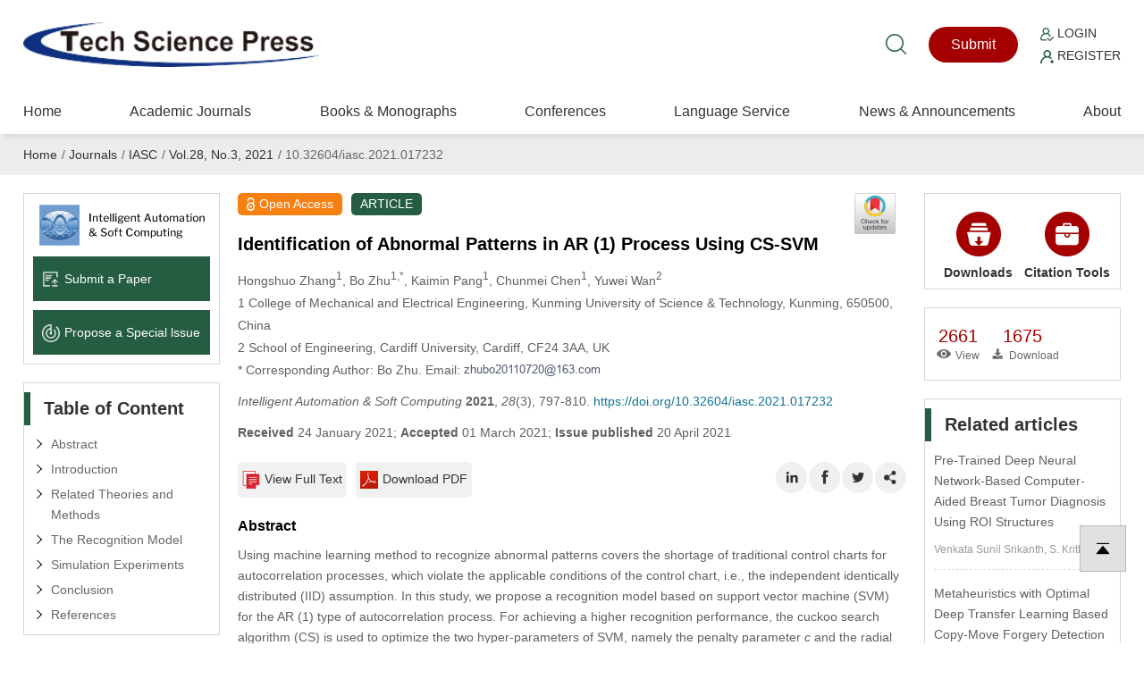

--- FILE ---
content_type: text/html; charset=UTF-8
request_url: https://www.techscience.com/iasc/v28n3/42253
body_size: 14455
content:
<!DOCTYPE html>
<html prefix="og: https://ogp.me/ns#" xmlns="http://www.w3.org/1999/xhtml" lang="en" >
    <head>
        <meta charset="utf-8" />
        <meta http-equiv="X-UA-Compatible" content="IE=edge,chrome=1"/>
        <meta name="viewport" content="width=device-width, initial-scale=1" />
        <link rel="icon" type="image/x-icon" href="/favicon.ico" />
        <link rel="stylesheet" type="text/css" href="https://www.techscience.com/static/css/style.css?t=20230215" />
        <link rel="stylesheet" type="text/css" href="https://www.techscience.com/static/css/animate.min.css?t=20230215" />
        <link rel="stylesheet" href="https://www.techscience.com/static/css/iconfont.css?t=20230215" />
        <link rel="stylesheet" type="text/css" href="https://www.techscience.com/static/bu/bu.css?t=20230215" />
        <title>IASC | Identification of Abnormal Patterns in AR (1) Process Using CS-SVM</title>
        <meta name="keywords"    content="Control chart pattern; support vector machine; cuckoo search algorithm; autocorrelation process; Monte Carlo simulation" />
                
                <link rel="canonical" href="https://www.techscience.com/iasc/v28n3/42253" />
                                    
            <meta name="title" content="Identification of Abnormal Patterns in AR (1) Process Using CS-SVM" />
<meta name="description" content="Using machine learning method to recognize abnormal patterns covers the shortage of traditional control charts for autocorrelation processes, which violate the applicable conditions of the control chart, i.e., the independent identically distributed (IID) assumption. In this study, we propose a recognition model based on support vector machine (SVM) for the AR (1) type of autocorrelation process. For achieving a higher recognition performance, the cuckoo search algorithm (CS) is used to optimize the two hyper-parameters of SVM, namely the penalty parameter c and the radial basis kernel parameter g. By using Monte Carlo simulation methods, the data sets containing samples of eight patters are generated in experiments for verifying the performance of the proposed model. The results of comparison experiments show that the average recognition rate of the proposed model reaches 96.25% as the autocorrelation coefficient is set equal to 0.5. That is apparently higher than those of the SVM model optimized by the particle swarm optimization (PSO) or the genetic algorithm (GA). Another experiment result demonstrates that the average recognition accuracy of the CS-SVM model also reaches higher than 95% for different autocorrelation levels. At last, a lot of data streams in or out of control are simulated to measure the ARL values. The results turn out that the model has an acceptable online performance. Therefore, we believe that the model can be used as a more effective approach for identification of abnormal patterns in autocorrelation process." />
<meta name="dc.identifier" content="doi:10.32604/iasc.2021.017232"/>
<meta name="DOI" content="10.32604/iasc.2021.017232"/>
<meta property="twitter:site" content="@TechScience_TSP"/>
<meta property="twitter:creator" content="@TechScience_TSP"/>
<meta property="twitter:card" content="summary"/>
<meta property="twitter:url" content="https://www.techscience.com/iasc/v28n3/42253"/>
<meta property="og:site" content="Tech Science Press"/>
<meta property="og:site_name" content="Tech Science Press"/>
<meta property="og:type" content="website"/>
<meta property="og:title" content="Identification of Abnormal Patterns in AR (1) Process Using CS-SVM"/>
<meta property="og:description" content="Using machine learning method to recognize abnormal patterns covers the shortage of traditional control charts for autocorrelation processes, which violate the applicable conditions of the control chart, i.e., the independent... | Find, read and cite all the research you need on Tech Science Press"/>
<meta property="og:url" content="https://www.techscience.com/iasc/v28n3/42253"/>
<meta property="og:image" content="https://www.techscience.com/static/images/logo/logo-200.png?t=20230215"/>
<meta name="citation_title" content="Identification of Abnormal Patterns in AR (1) Process Using CS-SVM"/>
<meta name="citation_author" content="Hongshuo Zhang"/>
<meta name="citation_author" content="Bo Zhu"/>
<meta name="citation_author" content="Kaimin Pang"/>
<meta name="citation_author" content="Chunmei Chen"/>
<meta name="citation_author" content="Yuwei Wan"/>
<meta name="citation_publication_date" content="2021/04/20"/>
<meta name="citation_online_date" content=""/>
<meta name="citation_journal_title" content="Intelligent Automation &amp; Soft Computing"/>
<meta name="citation_year" content="2021"/>
<meta name="citation_volume" content="28"/>
<meta name="citation_issue" content="3"/>
<meta name="citation_firstpage" content="797"/>
<meta name="citation_lastpage" content="810"/>
<meta name="citation_article_type" content="ARTICLE"/>
<meta name="citation_fulltext_world_readable" content=""/>
<meta name="citation_pdf_url" content="https://cdn.techscience.press/ueditor/files/iasc/TSP_IASC-28-3/TSP_IASC_17232/TSP_IASC_17232.pdf" />
<meta name="citation_publisher" content="Tech Science Press"/>
<meta name="citation_public_url" content="https://www.techscience.com/iasc/v28n3/42253" />
<meta name="citation_abstract_html_url" content="https://www.techscience.com/iasc/v28n3/42253"/>
<meta name="citation_fulltext_html_url" content="https://www.techscience.com/iasc/v28n3/42253.html"/>
<meta name="citation_issn" content="1079-8587"/>
<meta name="citation_issn" content="2326-005X"/>
<meta name="citation_doi" content="10.32604/iasc.2021.017232"/>
<meta name="citation_journal_abbrev" content="IASC" />
<meta name="citation_language" content="en" />
<meta name="citation_date" content="2021"/>
<meta name="citation_reference" content="citation_title=Building an open cloud virtual dataspace model for materials scientific data;citation_article_type=journal;citation_volume=25;citation_issue=3;citation_firstpage=615;citation_lastpage=624;citation_publication_date=2019;citation_author=Y. Li;citation_author=J. Li;citation_author=P. Shi;citation_author=X. Qin;"/>
<meta name="citation_reference" content="citation_title=An integrated suture simulation system with deformation constraint under a suture control strategy;citation_article_type=journal;citation_volume=60;citation_issue=3;citation_firstpage=1055;citation_lastpage=1071;citation_publication_date=2019;citation_author=X. Zhang;citation_author=J. Duan;citation_author=W. Sun;citation_author=N. I. Badler;"/>
<meta name="citation_reference" content="citation_title=A partitioning approach to RFID identification;citation_article_type=journal;citation_volume=28;citation_issue=5;citation_firstpage=2160;citation_lastpage=2173;citation_publication_date=2020;citation_author=J. Su;citation_author=Z. Sheng;citation_author=A. X. Liu;citation_author=Y. Chen;"/>
<meta name="citation_reference" content="citation_title=Capture-aware identification of mobile RFID tags with unreliable channels;citation_article_type=journal;citation_volume=14;citation_issue=8;citation_firstpage=1;citation_lastpage=14;citation_publication_date=2020;citation_author=J. Su;citation_author=Z. Sheng;citation_author=A. X. Liu;citation_author=Y. Han;citation_author=Y. Chen;"/>
<meta name="citation_reference" content="citation_title=Multiscale analysis of the effect of debris on fretting wear process using a semi-concurrent method;citation_article_type=journal;citation_volume=62;citation_issue=1;citation_firstpage=17;citation_lastpage=36;citation_publication_date=2020;citation_author=S. Wang;citation_author=T. Yue;citation_author=M. A. Wahab;"/>
<meta name="citation_reference" content="citation_title=Inspection allocation planning for a multiple quality characteristic advanced manufacturing system;citation_article_type=journal;citation_volume=21;citation_issue=7;citation_firstpage=494;citation_lastpage=500;citation_publication_date=2003;citation_author=Y. R. Shiau;"/>
<meta name="citation_reference" content="citation_title=Some statistical process control methods for autocorrelated data;citation_article_type=journal;citation_volume=23;citation_issue=3;citation_firstpage=179;citation_lastpage=204;citation_publication_date=1991;citation_author=D. C. Montgomery;citation_author=C. M. Mastrangelo;"/>
<meta name="citation_reference" content="citation_title=Time-series modeling for statistical process control;citation_article_type=journal;citation_volume=6;citation_issue=1;citation_firstpage=87;citation_lastpage=95;citation_publication_date=1988;citation_author=L. C. Alwan;citation_author=H. V. Roberts;"/>
<meta name="citation_reference" content="citation_title=The effect of autocorrelation on the retrospective X-chart;citation_article_type=journal;citation_volume=40;citation_issue=1–2;citation_firstpage=29;citation_lastpage=42;citation_publication_date=1992;citation_author=H. D. Maragah;citation_author=W. H. Woodall;"/>
<meta name="citation_reference" content="citation_title=A discussion on statistically-based process monitoring and control;citation_article_type=journal;citation_volume=29;citation_issue=2;citation_firstpage=121;citation_publication_date=1997;citation_author=D. C. Montgomery;citation_author=W. H. Woodall;"/>
<meta name="citation_reference" content="citation_title=Contributors to a multivariate statistical process control chart signal;citation_article_type=journal;citation_volume=25;citation_issue=10;citation_firstpage=2203;citation_lastpage=2213;citation_publication_date=1996;citation_author=G. C. Runger;citation_author=F. B. Alt;citation_author=D. C. Montgomery;"/>
<meta name="citation_reference" content="citation_title=Residual error control chart of autocorrelation process;citation_article_type=journal;citation_volume=42;citation_issue=6;citation_firstpage=735;citation_lastpage=738;citation_publication_date=2002;citation_author=J. Sun;"/>
<meta name="citation_reference" content="citation_title=Control chart pattern recognition based on adaptive particle swarm algorithm and support vector machine;citation_article_type=journal;citation_volume=15;citation_issue=5;citation_firstpage=128;citation_lastpage=132;citation_publication_date=2012;citation_author=M. Zhang;citation_author=W. M. Cheng;"/>
<meta name="citation_reference" content="citation_title=Using radial basis function neural networks to recognize shifts in correlated manufacturing process parameters;citation_article_type=journal;citation_volume=30;citation_issue=3;citation_firstpage=227;citation_lastpage=234;citation_publication_date=1998;citation_author=D. F. Cook;citation_author=C. U. Chiu;"/>
<meta name="citation_reference" content="citation_title=Effective recognition of control chart patterns in autocorrelated data using a support vector machine based approach;citation_article_type=journal;citation_volume=61;citation_issue=4;citation_firstpage=1123;citation_lastpage=1134;citation_publication_date=2011;citation_author=S. Y. Lin;citation_author=R. S. Guh;citation_author=Y. R. Shiue;"/>
<meta name="citation_reference" content="citation_title=Recognition of control chart patterns in auto-correlated process based on random forest;citation_article_type=journal;citation_volume=1;citation_firstpage=53;citation_lastpage=57;citation_publication_date=2018;citation_author=B. Zhu;citation_author=B. B. Liu;citation_author=Y. Wan;citation_author=S. R. Zhao;"/>
<meta name="citation_reference" content="citation_title=Recognition of abnormal quality patterns based on feature selection and SVM;citation_article_type=journal;citation_volume=10;citation_issue=502;citation_firstpage=47;citation_lastpage=50;citation_publication_date=2018;citation_author=Y. M. Liu;citation_author=Z. Y. Zhao;"/>
<meta name="citation_reference" content="citation_title=Parameters optimization of the heating furnace control systems based on BP neural network improved by genetic algorithm;citation_article_type=journal;citation_volume=2;citation_issue=2;citation_firstpage=75;citation_lastpage=80;citation_publication_date=2020;citation_author=Q. Wang;citation_author=X. Wang;"/>
<meta name="citation_reference" content="citation_title=Color image segmentation algorithm based on GS-SVM;citation_article_type=journal;citation_volume=40;citation_issue=7;citation_firstpage=105;citation_lastpage=108;citation_publication_date=2017;citation_author=T. Huang;citation_author=Y. Q. Wang;citation_author=X. G. Zhang;"/>
<meta name="citation_reference" content="citation_title=P2P traffic recognition based on the optimal ABC-SVM algorithm;citation_article_type=journal;citation_volume=35;citation_issue=2;citation_firstpage=582;citation_lastpage=585;citation_publication_date=2018;citation_author=C. Z. Wang;citation_author=Y. L. Du;citation_author=Z. W. Ye;"/>
<meta name="citation_reference" content="citation_title=Self-adaptive parameter and strategy based particle swarm optimization for large-scale feature selection problems with multiple classifiers;citation_article_type=journal;citation_volume=88;citation_issue=4;citation_firstpage=106031;citation_publication_date=2020;citation_author=Y. Xue;citation_author=T. Tang;citation_author=W. Pang;citation_author=A. X. Liu;"/>
<meta name="citation_reference" content="citation_title=Mine multi-mode wireless signal modulation recognition based on GA-SVM algorithm;citation_article_type=journal;citation_volume=20;citation_issue=6;citation_firstpage=2186;citation_lastpage=2191;citation_publication_date=2020;citation_author=C. Y. Liu;citation_author=A. Y. Wang;citation_author=R. Li;"/>
<meta name="citation_reference" content="citation_title=Using optimized probabilistic neural networks to identify autocorrelation process abnormalities;citation_article_type=journal;citation_volume=40;citation_issue=2;citation_firstpage=70;citation_lastpage=73;citation_publication_date=2018;citation_author=B. B. Liu;citation_author=B. Zhu;citation_author=Y. W. Wan;citation_author=Y. Y. Song;"/>
<meta name="citation_reference" content="citation_title=Transformer fault diagnosis based on cuckoo algorithm and support vector machine;citation_article_type=journal;citation_volume=43;citation_issue=8;citation_firstpage=15;citation_lastpage=20;citation_publication_date=2018;citation_author=H. R. Xue;citation_author=K. H. Zhang;citation_author=B. Li;citation_author=C. H. Peng;"/>
<meta name="citation_keywords" content="Control chart pattern; support vector machine; cuckoo search algorithm; autocorrelation process; Monte Carlo simulation" />
<meta name="citation_id" content="42253" />
<meta name="citation_state" content="" />
<meta name="DC.Contributor" content="Hongshuo Zhang"/>
<meta name="DC.Creator" content="Hongshuo Zhang"/>
<meta name="DC.Contributor" content="Bo Zhu"/>
<meta name="DC.Creator" content="Bo Zhu"/>
<meta name="DC.Contributor" content="Kaimin Pang"/>
<meta name="DC.Creator" content="Kaimin Pang"/>
<meta name="DC.Contributor" content="Chunmei Chen"/>
<meta name="DC.Creator" content="Chunmei Chen"/>
<meta name="DC.Contributor" content="Yuwei Wan"/>
<meta name="DC.Creator" content="Yuwei Wan"/>
<meta name="DC.Created" content="2021-04-20"/>
<meta name="DC.Date" content="2021-04-20"/>
<meta name="DC.Format" content="text/html" />
<meta name="DC.Type" content="text" />
<meta name="DC.Title" content="Identification of Abnormal Patterns in AR (1) Process Using CS-SVM"/>
<meta name="DC.Description" content="Using machine learning method to recognize abnormal patterns covers the shortage of traditional control charts for autocorrelation processes, which violate the applicable conditions of the control chart, i.e., the independent... | Find, read and cite all the research you need on Tech Science Press"/>
<meta name="DC.Publisher" content="Tech Science Press"/>
<meta name="dc.subject" content="ARTICLE"/>

<script type="application/ld+json">{"@context":"https:\/\/schema.org","@id":"https:\/\/www.techscience.com\/iasc\/v28n3\/42253","@type":"ScholarlyArticle","headline":"Identification of Abnormal Patterns in AR (1) Process Using CS-SVM","author":[{"@type":"Person","name":"Zhang, Hongshuo"},{"@type":"Person","name":"Zhu, Bo"},{"@type":"Person","name":"Pang, Kaimin"},{"@type":"Person","name":"Chen, Chunmei"},{"@type":"Person","name":"Wan, Yuwei"}],"datePublished":"2021\/04\/20","publisher":{"@id":"https:\/\/www.techscience.com\/ndetail\/abt","@type":"NewsMediaOrganization","name":"Tech Science Press","logo":{"@type":"ImageObject","url":"https:\/\/www.techscience.com\/static\/images\/logo.png"}},"name":"Identification of Abnormal Patterns in AR (1) Process Using CS-SVM","keywords":"Control chart pattern, support vector machine, cuckoo search algorithm, autocorrelation process, Monte Carlo simulation","articleSection":"Intelligent Automation & Soft Computing","interactionStatistic":[{"@type":"InteractionCounter","interactionType":"http:\/\/schema.org\/ReadAction","userInteractionCount":"2661"},{"@type":"InteractionCounter","interactionType":"http:\/\/schema.org\/DownloadAction","userInteractionCount":"1675"}],"sameAs":"https:\/\/doi.org\/10.32604\/iasc.2021.017232"}</script>

                
                <script type="application/ld+json">{"@context":"https:\/\/schema.org","@type":"BreadcrumbList","itemListElement":[{"@type":"ListItem","position":1,"name":"Home","item":"https:\/\/www.techscience.com\/"},{"@type":"ListItem","position":2,"name":"Journals","item":"https:\/\/www.techscience.com\/journals"},{"@type":"ListItem","position":3,"name":"IASC","item":"https:\/\/www.techscience.com\/journal\/iasc"},{"@type":"ListItem","position":4,"name":"Vol.28, No.3, 2021","item":"https:\/\/www.techscience.com\/iasc\/v28n3"},{"@type":"ListItem","position":5,"name":"10.32604\/iasc.2021.017232"}]}</script>
                </head><style>
 .rotate90{
 width: 15px; height: 25px;
transform:rotate(90deg);
-ms-transform:rotate(90deg); 	/* IE 9 */
-moz-transform:rotate(90deg); 	/* Firefox */
-webkit-transform:rotate(90deg); /* Safari 和 Chrome */
-o-transform:rotate(90deg); 	/* Opera */
}
.menudetail li a{
     width: 170px;cursor: auto;
}
.menudetail li a:hover{
    text-decoration: none; cursor: auto
}
.menudetail li a span{
 float: right; padding-right: 15px
}
.cite_detail{
    padding:0px; position: relative; padding-left: 110px;line-height: 19px;font-size: 12px
}
.cite_detail a{
    cursor: pointer;
    color: #235abf;
    text-decoration: none;
    text-decoration: none;
    outline: none;}
.cite_detail a:hover{ text-decoration: underline;}
.sub-item-box{
    padding-top: 0px; overflow: hidden;
}
.sub-item-box-item{
    float: left; width: 120px; text-align: center;
}
.sub-item-box-item a{
    display: block; 
}
.clear{ clear: both;}
.crossmark_svg_box{ position: relative; }
.crossmark_svg{
    position: absolute;
	right: 10px;
	top: -47px;
	width: 50px;
	height: 50px;
}
@media only screen and (max-width:600px){	
    #section_abstract img{ max-width: 95% !important}
}

.RetractedContainer{
    margin-top: 20px;
    border-left: 5px solid #e87626;
    padding-left: 10px;
    background-color: #fff6ec;
}
.RetractedContainer__content {
    padding: 16px 24px 16px 12px;
    border-bottom: 1px solid #ffcb8d;
}
.RetractedContainer__alertText{
    display: flex;
    font-size: 14px;
    font-weight: 500;
    line-height: 22px;
    letter-spacing: 0;
    text-align: left;
}
.RetractedContainer__alertText::before {
    content: "";
    display: inline-block;
    min-width: 16px;
    min-height: 20px;
    margin-top: 2px;
    margin-right: 8px;
    background-image: url([data-uri]);
    background-repeat: no-repeat;
}
.RetractedContainer__info{
    padding-left: 24px;
}
.RetractedContainer-full{
    margin-top: 20px;
}
.TSP2022 span.sup{
    line-height: 10px;
}

#modal {
        display: none;
    }
    .modal {
        margin: auto;
        padding-top: 5%;
        width: 50%;
        height: 80%;
        z-index: 1;
    }

    .modal img {
        animation-name: zoom;
        animation-duration: 0.6s;
        display: block;
        padding: 10px;
        margin: auto;
        max-width: 100%;
        max-height: 100%;
        box-shadow: 0 2px 6px rgb(0, 0, 0, 0.2), 0 10px 20px rgb(0, 0, 0, 0.2);
        border-radius: 12px;
        border: 1px solid white;
    }
    
    .modal-close{
        color: #333;
        overflow: visible;
        cursor: pointer;
        background: 0 0;
        border: 0;
        -webkit-appearance: none;
        display: block;
        outline: 0;
        padding: 0;
        z-index: 1046;
        -webkit-box-shadow: none;
        box-shadow: none;
        width: 44px;
        height: 44px;
        line-height: 44px;
        position: absolute;
        right: 0px;
        top: 10px;
        text-decoration: none;
        text-align: center;
        opacity: .65;

        font-style: normal;
        font-size: 28px;
    }
        
    @media only screen and (max-width:992px){	
        .modal {
             width: 100%;
             padding-top: 20%;
        }
        .modal img {
            padding: 5px;
            max-width: calc(100% - 20px);
        }
        .modal-close{
            right: 10px;
            top: 0px;
        }
    }

    @keyframes zoom {
        from {transform: scale(0.1)}
        to {transform: scale(1)}
    }
</style>
<body>
            <div style='position:fixed;width:100%;height:100%;z-index: 99999999;background-color:rgb(0,0,0,0.65)' id='modal'>
        <div class='modal' id='modalw'>
            <div style="position: relative;">
                <button title="Close (Esc)" type="button" class="modal-close" onclick="modalClose()">×</button>
            </div>
            <a href="" target="_blank" id="bgImgLink">
                <img id='bgImg' />
            </a>
        </div>
    </div>
    
    


<div class="header">
    <div class="top1">
        <div class="logo"><a href="https://www.techscience.com/" title="www.techscience.com"><img src="https://www.techscience.com/static/images/logo.png?t=20230215" alt="logo"/></a></div>
  
    <div class="shui">
        <div class="ss"><a href="https://www.techscience.com/results" title="Search"><i class="iconfont icon-sousuo"></i></a></div>
    


    <div class="btn1"><a href="https://ijs.tspsubmission.com/homepage?returnUrl=/submission/2">Submit</a></div>
<div class="btn2">
    <p>
        <a href="https://ijs.tspsubmission.com/homepage?returnUrl=/submission/2"><img src="https://www.techscience.com/static/images/r1.png?t=20230215" alt="Login" width="15" height="15" /> Login</a>
    </p>
    <p>
        <a href="https://ijs.tspsubmission.com/regist"><img src="https://www.techscience.com/static/images/r2.png?t=20230215" alt="Register" width="15" height="15" /> Register</a>
    </p>
</div>

      </div>
     
       
 
  </div>
  
  <div class="top2">  <div class="an"><span class="a1"></span><span class="a2"></span><span class="a3"></span></div>
  
       

        <div class="nav">
            <ul>
                <li>
                    <div class="y_j"><a href="https://www.techscience.com/" class="o_lm">Home</a></div>
                </li>     
                  
                    <li>
                        <div class="y_j">
                            <a href="https://www.techscience.com/journals" class="o_lm">Academic Journals</a>
                                                    </div>
                                                    
                    </li>  
                      
                    <li>
                        <div class="y_j">
                            <a href="https://www.techscience.com/info/books" class="o_lm">Books &amp; Monographs</a>
                                                    </div>
                                                    
                    </li>  
                      
                    <li>
                        <div class="y_j">
                            <a href="https://www.techscience.com/conferences" class="o_lm">Conferences</a>
                                                    </div>
                                                    
                    </li>  
                      
                    <li>
                        <div class="y_j">
                            <a href="https://www.techscience.com/ndetail/languageservice" class="o_lm">Language Service</a>
                            <i class="iconfont icon-jiantou"></i>                        </div>
                                                <div class="e_j">
                        <ul>
                              
                            <li><a href="https://www.techscience.com/ndetail/editingservice">Standard Editing Service</a></li>
                              
                            <li><a href="https://www.techscience.com/ndetail/scientificediting">Expert Scientific Editing Service</a></li>
                              
                            <li><a href="https://www.techscience.com/ndetail/translationservice">Academic Translation Service</a></li>
                                                    </ul>
                        </div>
                                                    
                    </li>  
                      
                    <li>
                        <div class="y_j">
                            <a href="https://www.techscience.com/newslist" class="o_lm">News &amp; Announcements</a>
                                                    </div>
                                                    
                    </li>  
                      
                    <li>
                        <div class="y_j">
                            <a href="https://www.techscience.com/ndetail/abt" class="o_lm">About</a>
                                                    </div>
                                                    
                    </li>  
                         
            </ul>
        </div>
      
 </div>
  
  </div>
    <div class="jiange"></div>
    <div class="hui2">
        <div class="weizhi breadcrumb breadcrumbs avia-breadcrumbs">
             
                    <a href="https://www.techscience.com/">Home</a><span>/</span> 
                     
                    <a href="https://www.techscience.com/journals">Journals</a><span>/</span> 
                     
                    <a href="https://www.techscience.com/journal/iasc">IASC</a><span>/</span> 
                     
                    <a href="https://www.techscience.com/iasc/v28n3">Vol.28, No.3, 2021</a><span>/</span> 
                     
                    10.32604/iasc.2021.017232 

                     
        </div>
    </div>
    
    <div class="nmain">
        <div class="nlf">
         
            

<div class="k1">
<ul>
  
    <li><a href="https://www.techscience.com/journal/iasc"><img src="https://file.techscience.com/uploads/imgs/202507/7c676b49de56609242a915fc2ca39c7c.png?t=20220620" alt="Journal Logo" width="350" height="84" /></a></li>
  
     
    <li><a href="https://ijs.tspsubmission.com/homepage?returnUrl=/submission/2"><img src="https://www.techscience.com/static/images/k10.png?t=20230215" alt="Submit a Paper icon" width="50" height="50" />Submit a Paper</a></li>
    
      
    <li><a href="https://ijs.tspsubmission.com/journal/issues/propose"><img src="https://www.techscience.com/static/images/k11.png?t=20230215" alt="Propose a Special lssue icon" width="50" height="50" />Propose a Special lssue</a></li>
     </ul>
</div>


            <div class="k2 gsfd">
                <h2 class="nbt">Table of Content</h2>

                <ul>
                    <li><a href="#section_abstract">Abstract</a></li>
                                        <li><a href="https://www.techscience.com/iasc/v28n3/42253/html#s1" target="_blank">Introduction</a></li>
                                        <li><a href="https://www.techscience.com/iasc/v28n3/42253/html#s2" target="_blank">Related Theories and Methods</a></li>
                                        <li><a href="https://www.techscience.com/iasc/v28n3/42253/html#s3" target="_blank">The Recognition Model</a></li>
                                        <li><a href="https://www.techscience.com/iasc/v28n3/42253/html#s4" target="_blank">Simulation Experiments</a></li>
                                        <li><a href="https://www.techscience.com/iasc/v28n3/42253/html#s5" target="_blank">Conclusion</a></li>
                                        <li><a href="https://www.techscience.com/iasc/v28n3/42253/html#sref" target="_blank">References</a></li>
                                    </ul>

            </div>


        </div>

        <div class="ncenter">
             <article>
            <div class="html-article-content xxjs">
                <span itemprop="publisher" content="Tech Science Press"></span>
                <span itemprop="url" content="https://www.techscience.com/iasc/v28n3/42253"></span>
                <div class="bq1">
                    <p class="hong"><img src="https://www.techscience.com/static/images/suob.png?t=20230215" alt="Open Access icon" width="126" height="198" />Open Access</p>
       <p class="lv">ARTICLE</p>
                
                
                 </div>
                <div class="bq2">
                    <div class="crossmark_svg_box">
                                                      <!-- Start Crossmark Snippet v2.0 -->
                            <script src="https://crossmark-cdn.crossref.org/widget/v2.0/widget.js"></script>
                            <a data-target="crossmark" ><img class="crossmark_svg" alt="crossmark" src="https://crossmark-cdn.crossref.org/widget/v2.0/logos/CROSSMARK_Color_square.svg" width="50" /></a>
                            <!-- End Crossmark Snippet -->
                                                </div>
                     
                    <h1 class="title citation_title" itemprop="name">Identification of Abnormal Patterns in AR (1) Process Using CS-SVM</h1>
                                   
                    <p class="authors citation_author">
                        Hongshuo Zhang<sup>1</sup>, Bo Zhu<sup>1,*</sup>, Kaimin Pang<sup>1</sup>, Chunmei Chen<sup>1</sup>, Yuwei Wan<sup>2</sup>                    </p>

                    <p class="affiliation">
                        1 College of Mechanical and Electrical Engineering, Kunming University of Science &amp; Technology, Kunming, 650500, China<br/>
2 School of Engineering, Cardiff University, Cardiff, CF24 3AA, UK                    </p>

                                            <p class="Corresponding">

                        * Corresponding Author: Bo Zhu. Email: <img style="vertical-align: middle" alt="email" src="https://www.techscience.com/psh.php?mailname=zhubo20110720@163.com" />  

                        </p>
                    
                                        <p class="cite-info">
                       <i>Intelligent Automation &amp; Soft Computing</i> <b>2021</b>, <i>28</i>(3), 797-810. <a href="https://doi.org/10.32604/iasc.2021.017232">https://doi.org/10.32604/iasc.2021.017232</a>                    </p>
                    <p class="article-date">
                         <strong>Received</strong> 24 January 2021; <strong>Accepted</strong> 01 March 2021;                         <strong>Issue published</strong> 20 April 2021                        
                                            </p>
                                        
                                        
                                        
                                        
                </div>
                <div class="bq3">
                    <div class="gengduo">
                    <ul>
                                                <li><a href="https://www.techscience.com/iasc/v28n3/42253/html"><img src="https://www.techscience.com/static/images/bb1.png?t=20230215" alt="View Full Text icon" />View Full Text</a></li>
                                                                            <li><a href="https://www.techscience.com/iasc/v28n3/42253/pdf"><img src="https://www.techscience.com/static/images/bb2.png?t=20230215" alt="Download PDF icon" />Download PDF</a></li>
                                                                        </ul>
                    </div>

                    <div class="fenxiang">
                        <ul>
                            <li style="display: none"><a href="javascript:addStar('42253')"><i class="iconfont icon-dianzan_kuai"></i></a></li>
                            <li><a class="button" data-sharer="linkedin" data-title="IASC | Identification of Abnormal Patterns in AR (1) Process Using CS-SVM" data-url="https://www.techscience.com/iasc/v28n3/42253"><i class="iconfont icon-LinkedinIn"></i></a></li>
                            <li><a class="button" data-sharer="facebook" data-title="IASC | Identification of Abnormal Patterns in AR (1) Process Using CS-SVM" data-url="https://www.techscience.com/iasc/v28n3/42253"><i class="iconfont icon-Facebook-copy"></i></a></li>
                            <li><a class="button" data-sharer="twitter" data-title="IASC | Identification of Abnormal Patterns in AR (1) Process Using CS-SVM" data-url="https://www.techscience.com/iasc/v28n3/42253"><i class="iconfont icon-twitter"></i></a></li>
                            <li><a onClick="javascript:document.getElementById('sasas').style.display='block';"><i class="iconfont icon-rizhi"></i></a></li>
                        </ul>
                    </div>
                    <div class="clear"></div>
                </div>   
                
                <div class="bq2">
                                        
                                            
                     

                                            
                                            
                      
                        
                </div>

                <div class="bq4" id="section_abstract">

                    <h2 class="xiaobt">Abstract</h2>

                    Using machine learning method to recognize abnormal patterns covers the shortage of traditional control charts for autocorrelation processes, which violate the applicable conditions of the control chart, i.e., the independent identically distributed (IID) assumption. In this study, we propose a recognition model based on support vector machine (SVM) for the AR (1) type of autocorrelation process. For achieving a higher recognition performance, the cuckoo search algorithm (CS) is used to optimize the two hyper-parameters of SVM, namely the penalty parameter <i>c</i> and the radial basis kernel parameter <i>g</i>. By using Monte Carlo simulation methods, the data sets containing samples of eight patters are generated in experiments for verifying the performance of the proposed model. The results of comparison experiments show that the average recognition rate of the proposed model reaches 96.25% as the autocorrelation coefficient is set equal to 0.5. That is apparently higher than those of the SVM model optimized by the particle swarm optimization (PSO) or the genetic algorithm (GA). Another experiment result demonstrates that the average recognition accuracy of the CS-SVM model also reaches higher than 95% for different autocorrelation levels. At last, a lot of data streams in or out of control are simulated to measure the ARL values. The results turn out that the model has an acceptable online performance. Therefore, we believe that the model can be used as a more effective approach for identification of abnormal patterns in autocorrelation process.                    <hr />
                    
                                        
                         
                
                                        <h2 class="xiaobt">Keywords</h2>
                    <div itemprop="keywords">
                        Control chart pattern; support vector machine; cuckoo search algorithm; autocorrelation process; Monte Carlo simulation                    </div>
                    <hr />
                                         
                                        
                     
                        
                     
                    
                      
					
           <div id="cite_article_list">           
            <h2 class="xiaobt">Cite This Article</h2>
            <div>
                <b>APA Style</b>
                <div>Zhang, H., Zhu, B., Pang, K., Chen, C., Wan, Y. (2021). Identification of Abnormal Patterns in AR (1) Process Using CS-SVM. <i>Intelligent Automation &amp; Soft Computing</i>, <i>28</i><i>(3)</i>, 797–810. <a href="https://doi.org/10.32604/iasc.2021.017232">https://doi.org/10.32604/iasc.2021.017232</a></div>
            </div>
            <div>
                <b>Vancouver Style</b>
                <div>Zhang H, Zhu B, Pang K, Chen C, Wan Y. Identification of Abnormal Patterns in AR (1) Process Using CS-SVM. Intell Automat  Soft Comput. 2021;28(3):797–810. <a href="https://doi.org/10.32604/iasc.2021.017232">https://doi.org/10.32604/iasc.2021.017232</a></div>
            </div>
            <div>
                <b>IEEE Style</b>
                <div>H. Zhang, B. Zhu, K. Pang, C. Chen,  and Y. Wan, “Identification of Abnormal Patterns in AR (1) Process Using CS-SVM,” <i>Intell. Automat.  Soft Comput.</i>, vol. 28, no. 3, pp. 797–810, 2021. <a href="https://doi.org/10.32604/iasc.2021.017232">https://doi.org/10.32604/iasc.2021.017232</a></div>
            </div>
          

          <div class="citation-link cite_detail" style="padding-left:0">
              <a href="https://www.techscience.com/iasc/v28n3/42253/bibtex" >BibTex</a>
              <a href="https://www.techscience.com/iasc/v28n3/42253/enw" >EndNote</a>
              <a href="https://www.techscience.com/iasc/v28n3/42253/ris" >RIS</a>
            </div>
          </div>
    
          </div><!-- comment -->
      <br/>
      <br/>
      <br/>
                    <div class="cite_detail" style='line-height: 14px; padding-left: 120px;'>
                  <img src="https://www.techscience.com/static/images/cc.jpg?t=20230215" alt="cc" width="110" style="position:absolute; left: 0" /> Copyright © 2021 The Author(s). Published by Tech Science Press.<br/> This work is licensed under a <a href="https://creativecommons.org/licenses/by/4.0/" target="_blank">Creative Commons Attribution 4.0 International License</a> , which permits unrestricted use, distribution, and reproduction in any medium, provided the original work is properly cited. 
              </div>
       
        
       







<div id="trendmd-suggestions"></div>
<script defer src='//js.trendmd.com/trendmd.min.js'  data-trendmdconfig='{"journal_id":"79016", "element":"#trendmd-suggestions"}'></script>
 

                
                </div>   

            </article>

            </div>


       
        <div class="nlf2">
            <script src="https://www.techscience.com/static/js/tan.js?t=20230215"></script>

            <div class="nkslj">
                <ul >
                    <li class="dropdown">
                        <a data-target="#" class="dropdown-toggle" data-test-id="download-button" data-toggle="dropdown" role="button" aria-expanded="false">
                            <img src="https://www.techscience.com/static/images/gj2.png?t=20230215" alt="Downloads icon"  />Downloads
                        </a>
                        <ul class="dropdown-menu" role="menu">
                            <li><a class="download-files-pdf action-link" href="https://www.techscience.com/iasc/v28n3/42253/pdf" >Full-Text PDF</a></li>
                                                        <li><a class="download-files-readcube" href="https://www.techscience.com/iasc/v28n3/42253/html" >Full-Text HTML</a></li>
                                                                                    <li><a class="download-files-epub" href="https://www.techscience.com/iasc/v28n3/42253/xml" >Full-Text XML</a></li>
                                                          
                                <li><a class="download-files-nlm" href="https://www.techscience.com/ueditor/files/iasc/TSP_IASC-28-3/TSP_IASC_17232/TSP_IASC_17232.epub" >Full-Text Epub</a></li>
                                  

                        </ul>
                    </li>                   
                    <li class="dropdown">
                        <a data-target="#" class="dropdown-toggle" data-test-id="citation-button" data-toggle="dropdown" role="button" aria-expanded="false">
                            <img src="https://www.techscience.com/static/images/gj.png?t=20230215" alt="Citation Tools icon" />Citation Tools
                        </a>
                        <ul class="dropdown-menu" role="menu">
                            <li><a href="https://www.techscience.com/iasc/v28n3/42253/bibtex"   >BibTex</a></li>
                            <li><a href="https://www.techscience.com/iasc/v28n3/42253/enw" >EndNote</a></li>
                            <li><a href="https://www.techscience.com/iasc/v28n3/42253/ris"  >RIS</a></li>
                        </ul>
                    </li>
                    <div class="clear"></div>            
                </ul>

            </div>

            <div class="shuliang">
                <ul>
                    <li>
                        <h3>2661</h3>
                        <p><i class="iconfont icon-yanjing1"></i>View</p>

                    </li>
                    <li>
                        <h3>1675</h3>
                        <p><i class="iconfont icon-xiazai2"></i>Download</p>

                    </li>
                    <li style="display: none">
                        <h3 id="star_42253">0</h3>
                        <p><i class="iconfont icon-dianzan_kuai"></i>Like</p>
                    </li>
                    <div class="clear"></div>
                </ul>
            </div>
           <div class="acade-j" style="margin-top: 15px; padding-left: 33%;">
          
<span class="__dimensions_badge_embed__" data-doi="10.32604/iasc.2021.017232"   data-hide-zero-citations="true" data-style="small_circle"></span><script async="true" src="https://badge.dimensions.ai/badge.js" charset="utf-8"></script>

      </div>
                        <div class="k2">
                <h2 class="nbt">Related articles</h2>
                <div class="weizhang">
                    <ul>
                           
                        <li>
                            <p>
                                <a href="https://www.techscience.com/iasc/v35n1/48102" title="Pre-Trained Deep Neural Network-Based Computer-Aided Breast Tumor Diagnosis Using ROI Structures">
                                    Pre-Trained Deep Neural Network-Based Computer-Aided Breast Tumor Diagnosis Using ROI Structures                                </a> 
                            </p>
                            <span title="Venkata Sunil Srikanth, S. Krithiga">Venkata Sunil Srikanth, S. Krithiga</span>
                        </li>
                              
                        <li>
                            <p>
                                <a href="https://www.techscience.com/iasc/v35n1/48123" title="Metaheuristics with Optimal Deep Transfer Learning Based Copy-Move Forgery Detection Technique">
                                    Metaheuristics with Optimal Deep Transfer Learning Based Copy-Move Forgery Detection Technique                                </a> 
                            </p>
                            <span title="C. D. Prem Kumar, S. Saravana Sundaram">C. D. Prem Kumar, S. Saravana...</span>
                        </li>
                              
                        <li>
                            <p>
                                <a href="https://www.techscience.com/iasc/v35n1/48134" title="IM-EDRD from Retinal Fundus Images Using Multi-Level Classification Techniques">
                                    IM-EDRD from Retinal Fundus Images Using Multi-Level Classification Techniques                                </a> 
                            </p>
                            <span title="M. P. Karthikeyan, E. A. Mary Anita">M. P. Karthikeyan, E. A. Mary...</span>
                        </li>
                              
                        <li>
                            <p>
                                <a href="https://www.techscience.com/iasc/v35n1/48151" title="An Optimised Defensive Technique to Recognize Adversarial Iris Images Using Curvelet Transform">
                                    An Optimised Defensive Technique to Recognize Adversarial Iris Images Using Curvelet Transform                                </a> 
                            </p>
                            <span title="K. Meenakshi, G. Maragatham">K. Meenakshi, G. Maragatham</span>
                        </li>
                              
                        <li>
                            <p>
                                <a href="https://www.techscience.com/iasc/v35n2/48908" title="Robust ACO-Based Landmark Matching and Maxillofacial Anomalies Classification">
                                    Robust ACO-Based Landmark Matching and Maxillofacial Anomalies Classification                                </a> 
                            </p>
                            <span title="Dalel Ben Ismail, Hela Elmannai, Souham Meshoul, Mohamed Saber Naceur">Dalel Ben Ismail, Hela Elmannai,...</span>
                        </li>
                                               </ul>
                </div>
            </div>
                                </div>
        <div class="clear"></div>
    </div>
        <div class="clear"></div>


    <!-- footer start -->
<div class="footer wow fadeIn" >
    <!-- footer-container -->
    <div class="foot1">
        <div class="dlink">
            <ul>
                                    <li><h3>Further Information</h3>
                         
                            <p><a href="https://www.techscience.com/ndetail/abt"  title="About Tech Science Press">About Tech Science Press</a></p>
                             
                            <p><a href="https://www.techscience.com/ndetail/openaccess"  title="Open Access Policy">Open Access Policy</a></p>
                             
                            <p><a href="https://www.techscience.com/ndetail/apc"  title="Article Processing Charges">Article Processing Charges</a></p>
                             
                            <p><a href="https://www.techscience.com/ndetail/specialissue"  title="Special Issue Policy">Special Issue Policy</a></p>
                             
                            <p><a href="https://www.techscience.com/ndetail/researchtopic"  title="Research Topic Policy">Research Topic Policy</a></p>
                             
                            <p><a href="https://www.techscience.com/ndetail/terms"  title="Terms and Conditions">Terms and Conditions</a></p>
                             
                            <p><a href="https://www.techscience.com/ndetail/privacy"  title="Privacy Policy">Privacy Policy</a></p>
                             
                            <p><a href="https://www.techscience.com/ndetail/advertising"  title="Advertising Policy">Advertising Policy</a></p>
                             
                            <p><a href="https://www.techscience.com/ndetail/contact"  title="Contact">Contact</a></p>
                                                </li>
                                        <li><h3>Guidelines</h3>
                         
                            <p><a href="https://www.techscience.com/ndetail/editors"  title="For Editors">For Editors</a></p>
                             
                            <p><a href="https://www.techscience.com/ndetail/reviewers"  title="For Reviewers">For Reviewers</a></p>
                             
                            <p><a href="https://www.techscience.com/ndetail/authors"  title="For Authors">For Authors</a></p>
                             
                            <p><a href="https://www.techscience.com/ndetail/organizers"  title="For Conference Organizers">For Conference Organizers</a></p>
                             
                            <p><a href="https://www.techscience.com/ndetail/subscribers"  title="For Subscribers">For Subscribers</a></p>
                                                </li>
                                    <li>
                    <h3>Follow Us</h3>    
                    <p><a href="https://www.linkedin.com/company/tech-science-press-2022/"  title="LinkedIn">LinkedIn</a></p>
                    <p><a href="https://twitter.com/TechScience_TSP"  title="LinkedIn">Twitter</a></p>
                </li>
                <li>
                    <h3>Join Us</h3>    
                    <p><a href="https://www.techscience.com/join-as-editor" >Join TSP editorial community</a></p>
                </li>
                <li class="dguanzhu1">
                    <h3>Contact Us</h3>    
                    <div>
                        <a href="https://www.techscience.com/ndetail/contact"><i class="iconfont icon-youxiang"></i></a>
                        <a href="https://www.techscience.com/ndetail/contact"><i class="iconfont icon-w_dizhi-"></i></a>
                        <a href="javascript:showWhatsApp();"><i class="iconfont icon-whats-app"></i></a>
                    </div>
                </li>
            </ul>       
        </div>        
        
    </div>
    <div id="whats-app" class="zx_bm" style="display: none;">
        <div class="bm_bj"></div>
        <div class="b_m" style="padding: 30px 30px; max-width: 280px"> 
            <h3>WhatsApp:</h3>
            <div class="fuzhi">
                +1（702）9272320
            </div>
            <a href="javascript:hideWhatsApp();" style="float:right; position:absolute; right:10px; top:10px;">
                <img src="https://www.techscience.com/static/images/fixe_esc1.png?t=20230215" width="25" height="25">
            </a> 
        </div>
    </div>

    <div class="foot2"> 
           <div>  
        Copyright© 2026 Tech Science Press <br/>
© 1997-2026 TSP (Henderson, USA) unless otherwise stated    </div>
    <span id="siteseal" style="margin-left: 15px;margin-top: 7px; display: block;"><script async="true" type="text/javascript" src="https://seal.godaddy.com/getSeal?sealID=NyuRzmGl5GM74T5fwbHA1hxL09vRSUVWcF3oFoQPks7JU48TJ739mUEZzqqm"></script></span>
</div></div>
<!-- footer end -->

<script src="https://www.techscience.com/static/js/iconfont.js?t=20230215"></script>
<script src="https://www.techscience.com/static/js/jquery-1.8.3.min.js?t=20230215" type="text/javascript" ></script>
<script src="https://www.techscience.com/static/js/main.js?t=20230215" type="text/javascript" ></script>
<script src="https://www.techscience.com/static/js/detail.js?t=20230215" type="text/javascript" ></script>
<script src="https://www.techscience.com/static/js/wow.min.js?t=20230215"></script>

<script>
    new WOW().init();
    
    function showWhatsApp() {
        document.getElementById('whats-app').style.display = 'block';
    }
    function hideWhatsApp() {
        document.getElementById('whats-app').style.display = 'none';
    }
</script>
<link rel="stylesheet" href="https://www.techscience.com/static/css/swiper.min.css?t=20230215" />
<!-- Google tag (gtag.js) -->
<script async="true" src="https://www.googletagmanager.com/gtag/js?id=G-PD3QTEE3HW"></script>
<script>
  window.dataLayer = window.dataLayer || [];
  function gtag(){dataLayer.push(arguments);}
  gtag('js', new Date());

  gtag('config', 'G-PD3QTEE3HW');
</script>
<script src="https://web.cmp.usercentrics.eu/modules/autoblocker.js"></script>
<script id="usercentrics-cmp" src="https://web.cmp.usercentrics.eu/ui/loader.js" data-settings-id="hGjI_wnNp25nVw" async></script>

    
<div class="sddh">
    <ul>
        <li><a href="https://www.techscience.com/"><i class="iconfont icon-shouye"></i>Home</a></li>
        <li><a href="https://ijs.tspsubmission.com/homepage?returnUrl=/submission/2"><i class="iconfont icon-tijiao"></i>Submit</a></li>
        <li><a href="https://ijs.tspsubmission.com/homepage?returnUrl=/submission/2"><i class="iconfont icon-touxiang"></i>Login</a></li>
        <li><a href="https://ijs.tspsubmission.com/regist"><i class="iconfont icon-zhuce"></i>Register</a></li>
    </ul>
</div>

<div id="sasas" class="zx_bm">
    <div class="bm_bj"></div>
    <div class="b_m"> 
        <h3>Share Link</h3>
        <div class="tguanzhu">
            <ul>
                <li>
                    <a class="button" data-sharer="email" data-title="IASC | Identification of Abnormal Patterns in AR (1) Process Using CS-SVM" data-url="https://www.techscience.com/iasc/v28n3/42253" data-subject="Hey! Check out that URL" data-to="office@techscience.com">
                        <i class="iconfont icon-youxiang"></i>
                    </a>
                </li>
                <li>
                    <a class="button" data-sharer="twitter" data-title="IASC | Identification of Abnormal Patterns in AR (1) Process Using CS-SVM" data-url="https://www.techscience.com/iasc/v28n3/42253">
                        <i class="iconfont icon-twitter"></i>
                    </a>
                </li>
                <li>
                    <a class="button" data-sharer="linkedin" data-title="IASC | Identification of Abnormal Patterns in AR (1) Process Using CS-SVM" data-url="https://www.techscience.com/iasc/v28n3/42253">
                        <i class="iconfont icon-LinkedinIn"></i>
                    </a>
                </li>
                <li>
                    <a class="button" data-sharer="facebook" data-title="IASC | Identification of Abnormal Patterns in AR (1) Process Using CS-SVM" data-url="https://www.techscience.com/iasc/v28n3/42253" >
                        <i class="iconfont icon-Facebook-copy"></i>
                    </a>
                </li>

                    <!--<li><a href="javascript:document.getElementById('sasas1').style.display = 'block';"><i class="iconfont icon-weixin1"></i></a></li>-->
            </ul>
        </div>
        <div class="fuzhi">
            <input id="foo" type="text" value="https://www.techscience.com/iasc/v28n3/42253" class="fz1" />
            <button class="fz2" data-clipboard-action="copy" data-clipboard-target="#foo">Copy</button> 
            <!-- 2. Include library -->
            <script src="https://www.techscience.com/static/js/clipboard.min.js?t=20230215"></script>
        </div>

        <a href="javascript:hideShareLinked()" style="float:right; position:absolute; right:10px; top:10px;" >
            <img src="https://www.techscience.com/static/images/fixe_esc1.png?t=20230215" width="25" height="25" />
        </a> 
    </div>
</div>
<div class="toTop" id="roll_top"><i class="iconfont icon-dingbu1"></i></div>


<script src="https://cdn.jsdelivr.net/npm/sharer.js@latest/sharer.min.js"></script>
<script type="text/javascript">
    $(document).ready(function () {
        /*返回顶部*/
        $('#roll_top').hide();
        $(window).scroll(function () {
            if ($(window).scrollTop() > 300) {
                $('#roll_top').fadeIn(400);//当滑动栏向下滑动时，按钮渐现的时间
            } else {
                $('#roll_top').fadeOut(0);//当页面回到顶部第一屏时，按钮渐隐的时间
            }
        });
        $('#roll_top').click(function () {
            $('html,body').animate({
                scrollTop: '0px'
            }, 300);//返回顶部所用的时间 返回顶部也可调用goto()函数
        });
    });
    function goto(selector) {
        $.scrollTo(selector, 1000);
    }

    $(function () {
        var clipboard = new Clipboard('.fz2');

        clipboard.on('success', function (e) {
            console.log(e);
        });

        clipboard.on('error', function (e) {
            console.log(e);
        });
                
        $(".nlf .nbt").click(function () {
            $(this).toggleClass("currentDd").siblings(".nbt").removeClass("currentDd")
            $(this).toggleClass("currentDt").siblings(".nbt").removeClass("currentDt")
            // 修改数字控制速度， slideUp(500)控制卷起速度
            $(this).next(".k2 ul").slideToggle(500).siblings(".k2 ul").slideUp(500),
                    $(this).next(".k2 .news ").slideToggle(500).siblings(".k2 .news ").slideUp(500),
                    $(this).next(".k2 .weizhang ").slideToggle(500).siblings(".k2 .weizhang ").slideUp(500),
                    $(this).next(".k3 .gdg").slideToggle(500).siblings(".k3 .gdg").slideUp(500);
        })
    })
</script>    

        <script>
   var modal = document.getElementById('modal');
   var bgImg = document.getElementById('bgImg');
   var bgImgLink = document.getElementById('bgImgLink');

  function showBgImg(e) {
       modal.style.display = 'block';
       bgImg.src = e.src;
       bgImgLink.href = e.src;
   }

   modal.onclick = function() {
       modal.style.display = 'none';
   }
   
   bgImg.onclick = function() {
       event.stopPropagation();    // 上层加上这行代码，可以阻止点击穿透
   }
   
   function modalClose(){
       modal.style.display = 'none';
   }
    </script>
    <script type="text/javascript">
  $(window).scroll(function(){
    var top = $(window).scrollTop();
	var hed = $(".gsfd").innerHeight();
    if(top>hed){
      $(".gsfd").addClass("on");
    }else{
      $(".gsfd").removeClass("on");
    };
  });
</script>


    <script>

    
    function loadCitationList(id) {
        $('#cite_article_msg').html('loading...')
        req_html( 'https://www.techscience.com/tg/home/journal/citation_list',{id: id}, function (data) {
            $('#cite_article_msg').html('')
            $("#citation_detail").html(data); 
        }, 'get')
    }
    
    /*
    * 实现点赞功能
    * @param    资源id
    * */
    function addStar(id){
        var num =  $('#star_'+id).html();
        var cookieKey = "star_" + id
        var star=getCookieById(cookieKey,1);
        if(star==""){
            addCookieById(cookieKey,1,365);
            //后台点赞操作
            req_html( 'https://www.techscience.com/tg/home/journal/addStar',{id: id, num: num}, function (data) {
                $('#star_'+id).html(data.data)
            }, 'get','json')
        }else{
            alert("Already “LIKED” it! Thanks for loving this article!");
        }
    }
    
    $(document).ready(function(){
            $(".nav_div_dome").click(function () {
                if ($(this).siblings(".nav_div_ej").is(":hidden")) {
                    $(".nav_div_ej").slideUp();
                    $(".nav_div_dome").removeClass("on");
                    $(this).siblings(".nav_div_ej").slideDown();
                    $(this).addClass("on");
                } else {
                    $(this).siblings(".nav_div_ej").slideUp();
                    $(this).removeClass("on");
                }
            });
            
            $("#cite_btn").click(function(){
               $('#more_cite').toggle('slow');
            });
            -
            $("#article_information").click(function(){
                
              if(   $(this).find('div').hasClass('rotate90') ){
                  $(this).find('div').removeClass('rotate90');
                  $('#affiliation').hide();
              }else{
                  $(this).find('div').addClass('rotate90');
                  $('#affiliation').show();   
              }
            });  
           
           

              });
 


</script>
</body>
</html>